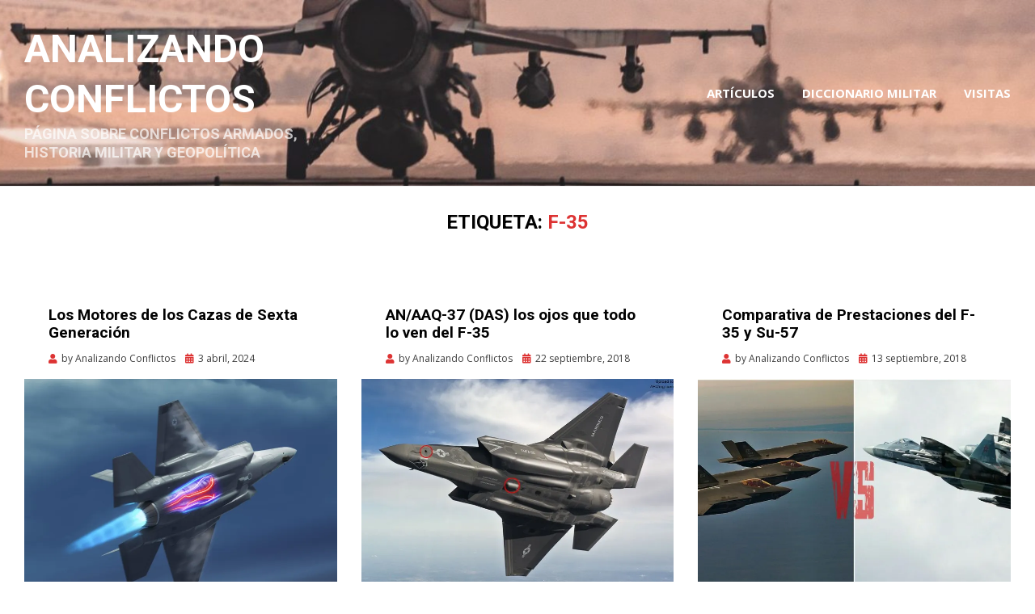

--- FILE ---
content_type: text/html; charset=UTF-8
request_url: https://analizandoconflictos.com/tag/f-35/
body_size: 9650
content:
<!DOCTYPE html>
<html lang="es">
<head >
<meta charset="UTF-8">
<meta name="viewport" content="width=device-width, initial-scale=1.0">
<link rel="profile" href="http://gmpg.org/xfn/11">
<link rel="pingback" href="https://analizandoconflictos.com/xmlrpc.php" />

<meta name='robots' content='index, follow, max-image-preview:large, max-snippet:-1, max-video-preview:-1' />

	<!-- This site is optimized with the Yoast SEO plugin v26.5 - https://yoast.com/wordpress/plugins/seo/ -->
	<title>F-35 archivos - Analizando Conflictos</title>
	<link rel="canonical" href="https://analizandoconflictos.com/tag/f-35/" />
	<meta property="og:locale" content="es_ES" />
	<meta property="og:type" content="article" />
	<meta property="og:title" content="F-35 archivos - Analizando Conflictos" />
	<meta property="og:url" content="https://analizandoconflictos.com/tag/f-35/" />
	<meta property="og:site_name" content="Analizando Conflictos" />
	<meta property="og:image" content="https://i0.wp.com/analizandoconflictos.com/wp-content/uploads/2020/06/IMG_20200611_013543.jpg?fit=873%2C527&ssl=1" />
	<meta property="og:image:width" content="873" />
	<meta property="og:image:height" content="527" />
	<meta property="og:image:type" content="image/jpeg" />
	<meta name="twitter:card" content="summary_large_image" />
	<meta name="twitter:site" content="@FranMatiasBueno" />
	<script data-jetpack-boost="ignore" type="application/ld+json" class="yoast-schema-graph">{"@context":"https://schema.org","@graph":[{"@type":"CollectionPage","@id":"https://analizandoconflictos.com/tag/f-35/","url":"https://analizandoconflictos.com/tag/f-35/","name":"F-35 archivos - Analizando Conflictos","isPartOf":{"@id":"https://analizandoconflictos.com/#website"},"primaryImageOfPage":{"@id":"https://analizandoconflictos.com/tag/f-35/#primaryimage"},"image":{"@id":"https://analizandoconflictos.com/tag/f-35/#primaryimage"},"thumbnailUrl":"https://i0.wp.com/analizandoconflictos.com/wp-content/uploads/2024/02/96578_XA100-F35_view_12in-1-scaled-e1708650728186.jpg?fit=2551%2C1412&ssl=1","breadcrumb":{"@id":"https://analizandoconflictos.com/tag/f-35/#breadcrumb"},"inLanguage":"es"},{"@type":"ImageObject","inLanguage":"es","@id":"https://analizandoconflictos.com/tag/f-35/#primaryimage","url":"https://i0.wp.com/analizandoconflictos.com/wp-content/uploads/2024/02/96578_XA100-F35_view_12in-1-scaled-e1708650728186.jpg?fit=2551%2C1412&ssl=1","contentUrl":"https://i0.wp.com/analizandoconflictos.com/wp-content/uploads/2024/02/96578_XA100-F35_view_12in-1-scaled-e1708650728186.jpg?fit=2551%2C1412&ssl=1","width":2551,"height":1412,"caption":"Los Motores de los Cazas de Sexta Generación"},{"@type":"BreadcrumbList","@id":"https://analizandoconflictos.com/tag/f-35/#breadcrumb","itemListElement":[{"@type":"ListItem","position":1,"name":"Portada","item":"https://analizandoconflictos.com/"},{"@type":"ListItem","position":2,"name":"F-35"}]},{"@type":"WebSite","@id":"https://analizandoconflictos.com/#website","url":"https://analizandoconflictos.com/","name":"Analizando Conflictos","description":"Página sobre Conflictos Armados, Historia Militar y Geopolítica","potentialAction":[{"@type":"SearchAction","target":{"@type":"EntryPoint","urlTemplate":"https://analizandoconflictos.com/?s={search_term_string}"},"query-input":{"@type":"PropertyValueSpecification","valueRequired":true,"valueName":"search_term_string"}}],"inLanguage":"es"}]}</script>
	<!-- / Yoast SEO plugin. -->


<link rel='dns-prefetch' href='//fonts.googleapis.com' />
<link rel='preconnect' href='//i0.wp.com' />
<link rel="alternate" type="application/rss+xml" title="Analizando Conflictos &raquo; Feed" href="https://analizandoconflictos.com/feed/" />
<link rel="alternate" type="application/rss+xml" title="Analizando Conflictos &raquo; Feed de los comentarios" href="https://analizandoconflictos.com/comments/feed/" />
<link rel="alternate" type="application/rss+xml" title="Analizando Conflictos &raquo; Etiqueta F-35 del feed" href="https://analizandoconflictos.com/tag/f-35/feed/" />
<link rel='stylesheet' id='all-css-b455d727e5215342a7571bb4099abfed' href='https://analizandoconflictos.com/wp-content/boost-cache/static/211c52bf5a.min.css' type='text/css' media='all' />
<style id='cambium-style-inline-css'>
a,a:visited{color:#dd3333;}blockquote{border-left:6px solid #dd3333;}button,input[type="button"],input[type="reset"],input[type="submit"]{background:#dd3333;}.site-social-menu-header a:hover,.site-social-menu-header a:focus,.site-social-menu-header a:active,.widget_nav_menu div[class^="menu-social-"] a:hover,.widget_nav_menu div[class^="menu-social-"] a:focus,.widget_nav_menu div[class^="menu-social-"] a:active{color:#dd3333;}.widget_nav_menu div[class^="menu-social-"] a,.widget_nav_menu div[class^="menu-social-"] a:visited{background:#dd3333;}.pagination .page-numbers:hover{background:#dd3333;}.pagination .current.page-numbers{background:#dd3333;}.post-navigation a:hover,.post-navigation a:focus,.post-navigation a:active{color:#dd3333;}.post-navigation .meta-nav{color:#dd3333;}.page-header-wrapper .page-header .page-title span{color:#dd3333;}.page-links a:hover{background:#dd3333;}.page-links > span{background:#dd3333;}.more-link-wrapper .more-link:hover,.more-link-wrapper .more-link:focus,.more-link-wrapper .more-link:active{border-bottom:1px solid #dd3333;}.entry-meta .entry-meta-icon:before{color:#dd3333;}.entry-meta .entry-meta-icon a:before{color:#dd3333;}.comment-list .bypostauthor > .comment-body{border-bottom:3px solid #dd3333;}.search-form .search-submit{background:#dd3333;}.btn-hero,.btn-hero:visited{border:4px solid #dd3333;}.btn-hero:hover,.btn-hero:focus,.btn-hero:active{color:#dd3333;}#scrollUp,#scrollUp:visited{color:#dd3333;}.infinite-scroll #infinite-handle span:hover,.infinite-scroll #infinite-handle span:focus,.infinite-scroll #infinite-handle span:active{background:#dd3333;}.widget_contact_info .confit-address:before,.widget_contact_info .confit-phone:before,.widget_contact_info .confit-hours:before{color:#dd3333;}
a:hover,a:focus,a:active{color:#1e73be;}button,input[type="button"],input[type="reset"],input[type="submit"]{border:1px solid #1e73be;border-bottom:3px solid #1e73be;}button:hover, button:focus, button:active,input[type="button"]:hover,input[type="button"]:focus,input[type="button"]:active,input[type="reset"]:hover,input[type="reset"]:focus,input[type="reset"]:active,input[type="submit"]:hover,input[type="submit"]:focus,input[type="submit"]:active{background:#1e73be;}.site-social-menu-header a:hover,.site-social-menu-header a:focus,.site-social-menu-header a:active,.widget_nav_menu div[class^="menu-social-"] a:hover,.widget_nav_menu div[class^="menu-social-"] a:focus,.widget_nav_menu div[class^="menu-social-"] a:active{color:#1e73be;}.comment-navigation .nav-previous a:hover,.comment-navigation .nav-previous a:focus,.comment-navigation .nav-previous a:active,.comment-navigation .nav-next a:hover,.comment-navigation .nav-next a:focus,.comment-navigation .nav-next a:active,.image-navigation .nav-previous a:hover,.image-navigation .nav-previous a:focus,.image-navigation .nav-previous a:active,.image-navigation .nav-next a:hover,.image-navigation .nav-next a:focus,.image-navigation .nav-next a:active{color:#1e73be;}.comment-navigation .nav-previous a:before,.image-navigation .nav-previous a:before{color:#1e73be;}.comment-navigation .nav-next a:after,.image-navigation .nav-next a:after{color:#1e73be;}.highlight-content-wrapper .highlight-content-card-entry .highlight-content-title a:hover,.highlight-content-wrapper .highlight-content-card-entry .highlight-content-title a:focus,.highlight-content-wrapper .highlight-content-card-entry .highlight-content-title a:active{color:#1e73be;}.entry-title a:hover,.entry-title a:focus,.entry-title a:active,.page-title a:hover,.page-title a:focus,.page-title a:active{color:#1e73be;}.comment-list .comment-awaiting-moderation{color:#1e73be;}.search-form .search-submit:hover{background:#1e73be;}.widget_nav_menu ul .custom-menu-toggle:focus:after{color:#1e73be;}.widget_nav_menu ul .custom-menu-toggle.toggle-on:after{color:#1e73be;}.widget_pages ul .page-toggle:focus:after{color:#1e73be;}.widget_pages ul .page-toggle.toggle-on:after{color:#1e73be;}.widget_categories ul .category-toggle:focus:after{color:#1e73be;}.widget_categories ul .category-toggle.toggle-on:after{color:#1e73be;}.hentry .mejs-controls .mejs-time-rail .mejs-time-current{background:#1e73be;}#scrollUp:hover,#scrollUp:focus,#scrollUp:active{color:#1e73be;}
.toggle-menu-wrapper a,.toggle-menu-wrapper a:visited{color:#ffffff;}.toggle-menu-wrapper a:hover,.toggle-menu-wrapper a:focus,.toggle-menu-wrapper a:active{color:#ffffff;opacity:0.7;}.sf-menu > li > a,.sf-menu > li > a:visited{color:#ffffff;}.sf-menu > li > a:hover,.sf-menu > li > a:focus,.sf-menu > li > a:active{color:#ffffff;opacity:0.7;}.sf-menu > li.current_page_item > a,.sf-menu > li.current-menu-item > a,.sf-menu > li.current_page_ancestor > a,.sf-menu > li.current-menu-ancestor > a,.sf-menu > li.current-menu-parent > a{color:#ffffff;opacity:0.7;}.sf-menu > li li.current_page_item > a,.sf-menu > li li.current-menu-item > a,.sf-menu > li li.current_page_ancestor > a,.sf-menu > li li.current-menu-ancestor > a,.sf-menu > li li.current-menu-parent > a{color:#ffffff;opacity:0.7;}
/*# sourceURL=cambium-style-inline-css */
</style>
<style id='wp-img-auto-sizes-contain-inline-css'>
img:is([sizes=auto i],[sizes^="auto," i]){contain-intrinsic-size:3000px 1500px}
/*# sourceURL=wp-img-auto-sizes-contain-inline-css */
</style>
<style id='wp-emoji-styles-inline-css'>

	img.wp-smiley, img.emoji {
		display: inline !important;
		border: none !important;
		box-shadow: none !important;
		height: 1em !important;
		width: 1em !important;
		margin: 0 0.07em !important;
		vertical-align: -0.1em !important;
		background: none !important;
		padding: 0 !important;
	}
/*# sourceURL=wp-emoji-styles-inline-css */
</style>
<style id='wp-block-library-inline-css'>
:root{--wp-block-synced-color:#7a00df;--wp-block-synced-color--rgb:122,0,223;--wp-bound-block-color:var(--wp-block-synced-color);--wp-editor-canvas-background:#ddd;--wp-admin-theme-color:#007cba;--wp-admin-theme-color--rgb:0,124,186;--wp-admin-theme-color-darker-10:#006ba1;--wp-admin-theme-color-darker-10--rgb:0,107,160.5;--wp-admin-theme-color-darker-20:#005a87;--wp-admin-theme-color-darker-20--rgb:0,90,135;--wp-admin-border-width-focus:2px}@media (min-resolution:192dpi){:root{--wp-admin-border-width-focus:1.5px}}.wp-element-button{cursor:pointer}:root .has-very-light-gray-background-color{background-color:#eee}:root .has-very-dark-gray-background-color{background-color:#313131}:root .has-very-light-gray-color{color:#eee}:root .has-very-dark-gray-color{color:#313131}:root .has-vivid-green-cyan-to-vivid-cyan-blue-gradient-background{background:linear-gradient(135deg,#00d084,#0693e3)}:root .has-purple-crush-gradient-background{background:linear-gradient(135deg,#34e2e4,#4721fb 50%,#ab1dfe)}:root .has-hazy-dawn-gradient-background{background:linear-gradient(135deg,#faaca8,#dad0ec)}:root .has-subdued-olive-gradient-background{background:linear-gradient(135deg,#fafae1,#67a671)}:root .has-atomic-cream-gradient-background{background:linear-gradient(135deg,#fdd79a,#004a59)}:root .has-nightshade-gradient-background{background:linear-gradient(135deg,#330968,#31cdcf)}:root .has-midnight-gradient-background{background:linear-gradient(135deg,#020381,#2874fc)}:root{--wp--preset--font-size--normal:16px;--wp--preset--font-size--huge:42px}.has-regular-font-size{font-size:1em}.has-larger-font-size{font-size:2.625em}.has-normal-font-size{font-size:var(--wp--preset--font-size--normal)}.has-huge-font-size{font-size:var(--wp--preset--font-size--huge)}.has-text-align-center{text-align:center}.has-text-align-left{text-align:left}.has-text-align-right{text-align:right}.has-fit-text{white-space:nowrap!important}#end-resizable-editor-section{display:none}.aligncenter{clear:both}.items-justified-left{justify-content:flex-start}.items-justified-center{justify-content:center}.items-justified-right{justify-content:flex-end}.items-justified-space-between{justify-content:space-between}.screen-reader-text{border:0;clip-path:inset(50%);height:1px;margin:-1px;overflow:hidden;padding:0;position:absolute;width:1px;word-wrap:normal!important}.screen-reader-text:focus{background-color:#ddd;clip-path:none;color:#444;display:block;font-size:1em;height:auto;left:5px;line-height:normal;padding:15px 23px 14px;text-decoration:none;top:5px;width:auto;z-index:100000}html :where(.has-border-color){border-style:solid}html :where([style*=border-top-color]){border-top-style:solid}html :where([style*=border-right-color]){border-right-style:solid}html :where([style*=border-bottom-color]){border-bottom-style:solid}html :where([style*=border-left-color]){border-left-style:solid}html :where([style*=border-width]){border-style:solid}html :where([style*=border-top-width]){border-top-style:solid}html :where([style*=border-right-width]){border-right-style:solid}html :where([style*=border-bottom-width]){border-bottom-style:solid}html :where([style*=border-left-width]){border-left-style:solid}html :where(img[class*=wp-image-]){height:auto;max-width:100%}:where(figure){margin:0 0 1em}html :where(.is-position-sticky){--wp-admin--admin-bar--position-offset:var(--wp-admin--admin-bar--height,0px)}@media screen and (max-width:600px){html :where(.is-position-sticky){--wp-admin--admin-bar--position-offset:0px}}

/*# sourceURL=wp-block-library-inline-css */
</style><style id='global-styles-inline-css'>
:root{--wp--preset--aspect-ratio--square: 1;--wp--preset--aspect-ratio--4-3: 4/3;--wp--preset--aspect-ratio--3-4: 3/4;--wp--preset--aspect-ratio--3-2: 3/2;--wp--preset--aspect-ratio--2-3: 2/3;--wp--preset--aspect-ratio--16-9: 16/9;--wp--preset--aspect-ratio--9-16: 9/16;--wp--preset--color--black: #000000;--wp--preset--color--cyan-bluish-gray: #abb8c3;--wp--preset--color--white: #ffffff;--wp--preset--color--pale-pink: #f78da7;--wp--preset--color--vivid-red: #cf2e2e;--wp--preset--color--luminous-vivid-orange: #ff6900;--wp--preset--color--luminous-vivid-amber: #fcb900;--wp--preset--color--light-green-cyan: #7bdcb5;--wp--preset--color--vivid-green-cyan: #00d084;--wp--preset--color--pale-cyan-blue: #8ed1fc;--wp--preset--color--vivid-cyan-blue: #0693e3;--wp--preset--color--vivid-purple: #9b51e0;--wp--preset--gradient--vivid-cyan-blue-to-vivid-purple: linear-gradient(135deg,rgb(6,147,227) 0%,rgb(155,81,224) 100%);--wp--preset--gradient--light-green-cyan-to-vivid-green-cyan: linear-gradient(135deg,rgb(122,220,180) 0%,rgb(0,208,130) 100%);--wp--preset--gradient--luminous-vivid-amber-to-luminous-vivid-orange: linear-gradient(135deg,rgb(252,185,0) 0%,rgb(255,105,0) 100%);--wp--preset--gradient--luminous-vivid-orange-to-vivid-red: linear-gradient(135deg,rgb(255,105,0) 0%,rgb(207,46,46) 100%);--wp--preset--gradient--very-light-gray-to-cyan-bluish-gray: linear-gradient(135deg,rgb(238,238,238) 0%,rgb(169,184,195) 100%);--wp--preset--gradient--cool-to-warm-spectrum: linear-gradient(135deg,rgb(74,234,220) 0%,rgb(151,120,209) 20%,rgb(207,42,186) 40%,rgb(238,44,130) 60%,rgb(251,105,98) 80%,rgb(254,248,76) 100%);--wp--preset--gradient--blush-light-purple: linear-gradient(135deg,rgb(255,206,236) 0%,rgb(152,150,240) 100%);--wp--preset--gradient--blush-bordeaux: linear-gradient(135deg,rgb(254,205,165) 0%,rgb(254,45,45) 50%,rgb(107,0,62) 100%);--wp--preset--gradient--luminous-dusk: linear-gradient(135deg,rgb(255,203,112) 0%,rgb(199,81,192) 50%,rgb(65,88,208) 100%);--wp--preset--gradient--pale-ocean: linear-gradient(135deg,rgb(255,245,203) 0%,rgb(182,227,212) 50%,rgb(51,167,181) 100%);--wp--preset--gradient--electric-grass: linear-gradient(135deg,rgb(202,248,128) 0%,rgb(113,206,126) 100%);--wp--preset--gradient--midnight: linear-gradient(135deg,rgb(2,3,129) 0%,rgb(40,116,252) 100%);--wp--preset--font-size--small: 13px;--wp--preset--font-size--medium: 20px;--wp--preset--font-size--large: 36px;--wp--preset--font-size--x-large: 42px;--wp--preset--spacing--20: 0.44rem;--wp--preset--spacing--30: 0.67rem;--wp--preset--spacing--40: 1rem;--wp--preset--spacing--50: 1.5rem;--wp--preset--spacing--60: 2.25rem;--wp--preset--spacing--70: 3.38rem;--wp--preset--spacing--80: 5.06rem;--wp--preset--shadow--natural: 6px 6px 9px rgba(0, 0, 0, 0.2);--wp--preset--shadow--deep: 12px 12px 50px rgba(0, 0, 0, 0.4);--wp--preset--shadow--sharp: 6px 6px 0px rgba(0, 0, 0, 0.2);--wp--preset--shadow--outlined: 6px 6px 0px -3px rgb(255, 255, 255), 6px 6px rgb(0, 0, 0);--wp--preset--shadow--crisp: 6px 6px 0px rgb(0, 0, 0);}:where(.is-layout-flex){gap: 0.5em;}:where(.is-layout-grid){gap: 0.5em;}body .is-layout-flex{display: flex;}.is-layout-flex{flex-wrap: wrap;align-items: center;}.is-layout-flex > :is(*, div){margin: 0;}body .is-layout-grid{display: grid;}.is-layout-grid > :is(*, div){margin: 0;}:where(.wp-block-columns.is-layout-flex){gap: 2em;}:where(.wp-block-columns.is-layout-grid){gap: 2em;}:where(.wp-block-post-template.is-layout-flex){gap: 1.25em;}:where(.wp-block-post-template.is-layout-grid){gap: 1.25em;}.has-black-color{color: var(--wp--preset--color--black) !important;}.has-cyan-bluish-gray-color{color: var(--wp--preset--color--cyan-bluish-gray) !important;}.has-white-color{color: var(--wp--preset--color--white) !important;}.has-pale-pink-color{color: var(--wp--preset--color--pale-pink) !important;}.has-vivid-red-color{color: var(--wp--preset--color--vivid-red) !important;}.has-luminous-vivid-orange-color{color: var(--wp--preset--color--luminous-vivid-orange) !important;}.has-luminous-vivid-amber-color{color: var(--wp--preset--color--luminous-vivid-amber) !important;}.has-light-green-cyan-color{color: var(--wp--preset--color--light-green-cyan) !important;}.has-vivid-green-cyan-color{color: var(--wp--preset--color--vivid-green-cyan) !important;}.has-pale-cyan-blue-color{color: var(--wp--preset--color--pale-cyan-blue) !important;}.has-vivid-cyan-blue-color{color: var(--wp--preset--color--vivid-cyan-blue) !important;}.has-vivid-purple-color{color: var(--wp--preset--color--vivid-purple) !important;}.has-black-background-color{background-color: var(--wp--preset--color--black) !important;}.has-cyan-bluish-gray-background-color{background-color: var(--wp--preset--color--cyan-bluish-gray) !important;}.has-white-background-color{background-color: var(--wp--preset--color--white) !important;}.has-pale-pink-background-color{background-color: var(--wp--preset--color--pale-pink) !important;}.has-vivid-red-background-color{background-color: var(--wp--preset--color--vivid-red) !important;}.has-luminous-vivid-orange-background-color{background-color: var(--wp--preset--color--luminous-vivid-orange) !important;}.has-luminous-vivid-amber-background-color{background-color: var(--wp--preset--color--luminous-vivid-amber) !important;}.has-light-green-cyan-background-color{background-color: var(--wp--preset--color--light-green-cyan) !important;}.has-vivid-green-cyan-background-color{background-color: var(--wp--preset--color--vivid-green-cyan) !important;}.has-pale-cyan-blue-background-color{background-color: var(--wp--preset--color--pale-cyan-blue) !important;}.has-vivid-cyan-blue-background-color{background-color: var(--wp--preset--color--vivid-cyan-blue) !important;}.has-vivid-purple-background-color{background-color: var(--wp--preset--color--vivid-purple) !important;}.has-black-border-color{border-color: var(--wp--preset--color--black) !important;}.has-cyan-bluish-gray-border-color{border-color: var(--wp--preset--color--cyan-bluish-gray) !important;}.has-white-border-color{border-color: var(--wp--preset--color--white) !important;}.has-pale-pink-border-color{border-color: var(--wp--preset--color--pale-pink) !important;}.has-vivid-red-border-color{border-color: var(--wp--preset--color--vivid-red) !important;}.has-luminous-vivid-orange-border-color{border-color: var(--wp--preset--color--luminous-vivid-orange) !important;}.has-luminous-vivid-amber-border-color{border-color: var(--wp--preset--color--luminous-vivid-amber) !important;}.has-light-green-cyan-border-color{border-color: var(--wp--preset--color--light-green-cyan) !important;}.has-vivid-green-cyan-border-color{border-color: var(--wp--preset--color--vivid-green-cyan) !important;}.has-pale-cyan-blue-border-color{border-color: var(--wp--preset--color--pale-cyan-blue) !important;}.has-vivid-cyan-blue-border-color{border-color: var(--wp--preset--color--vivid-cyan-blue) !important;}.has-vivid-purple-border-color{border-color: var(--wp--preset--color--vivid-purple) !important;}.has-vivid-cyan-blue-to-vivid-purple-gradient-background{background: var(--wp--preset--gradient--vivid-cyan-blue-to-vivid-purple) !important;}.has-light-green-cyan-to-vivid-green-cyan-gradient-background{background: var(--wp--preset--gradient--light-green-cyan-to-vivid-green-cyan) !important;}.has-luminous-vivid-amber-to-luminous-vivid-orange-gradient-background{background: var(--wp--preset--gradient--luminous-vivid-amber-to-luminous-vivid-orange) !important;}.has-luminous-vivid-orange-to-vivid-red-gradient-background{background: var(--wp--preset--gradient--luminous-vivid-orange-to-vivid-red) !important;}.has-very-light-gray-to-cyan-bluish-gray-gradient-background{background: var(--wp--preset--gradient--very-light-gray-to-cyan-bluish-gray) !important;}.has-cool-to-warm-spectrum-gradient-background{background: var(--wp--preset--gradient--cool-to-warm-spectrum) !important;}.has-blush-light-purple-gradient-background{background: var(--wp--preset--gradient--blush-light-purple) !important;}.has-blush-bordeaux-gradient-background{background: var(--wp--preset--gradient--blush-bordeaux) !important;}.has-luminous-dusk-gradient-background{background: var(--wp--preset--gradient--luminous-dusk) !important;}.has-pale-ocean-gradient-background{background: var(--wp--preset--gradient--pale-ocean) !important;}.has-electric-grass-gradient-background{background: var(--wp--preset--gradient--electric-grass) !important;}.has-midnight-gradient-background{background: var(--wp--preset--gradient--midnight) !important;}.has-small-font-size{font-size: var(--wp--preset--font-size--small) !important;}.has-medium-font-size{font-size: var(--wp--preset--font-size--medium) !important;}.has-large-font-size{font-size: var(--wp--preset--font-size--large) !important;}.has-x-large-font-size{font-size: var(--wp--preset--font-size--x-large) !important;}
/*# sourceURL=global-styles-inline-css */
</style>

<style id='classic-theme-styles-inline-css'>
/*! This file is auto-generated */
.wp-block-button__link{color:#fff;background-color:#32373c;border-radius:9999px;box-shadow:none;text-decoration:none;padding:calc(.667em + 2px) calc(1.333em + 2px);font-size:1.125em}.wp-block-file__button{background:#32373c;color:#fff;text-decoration:none}
/*# sourceURL=/wp-includes/css/classic-themes.min.css */
</style>
<link rel='stylesheet' id='cambium-fonts-css' href='https://fonts.googleapis.com/css?family=Roboto%3A400%2C400i%2C700%2C700i%7COpen+Sans%3A400%2C400i%2C700%2C700i%7CRoboto%3A400%2C400i%2C700%2C700i%7COpen+Sans%3A400%2C400i%2C700%2C700i&#038;subset=latin%2Clatin-ext' media='all' />


<link rel="https://api.w.org/" href="https://analizandoconflictos.com/wp-json/" /><link rel="alternate" title="JSON" type="application/json" href="https://analizandoconflictos.com/wp-json/wp/v2/tags/26" /><link rel="EditURI" type="application/rsd+xml" title="RSD" href="https://analizandoconflictos.com/xmlrpc.php?rsd" />
<meta name="generator" content="WordPress 6.9" />

		<style type="text/css">
		.site-header {
			background-image: url(https://analizandoconflictos.com/wp-content/uploads/2024/04/cropped-IMG_4715.jpg);
			background-repeat: no-repeat;
			background-position: top center;
			-webkit-background-size: cover;
			   -moz-background-size: cover;
			     -o-background-size: cover;
			        background-size: cover;
		}
	</style>
	
		<style type="text/css">
			.site-title a,
		.site-title a:visited {
			color: #ffffff;
		}
		.site-title a:hover,
		.site-title a:focus,
		.site-title a:active {
			opacity: 0.7;
		}
		.site-description {
			color: #ffffff;
			opacity: 0.7;
		}
		</style>

<style type="text/css" id="custom-background-css">
body.custom-background { background-color: #ffffff; }
</style>
	<link rel="icon" href="https://i0.wp.com/analizandoconflictos.com/wp-content/uploads/2024/06/cropped-Imagen-de-WhatsApp-2024-06-21-a-las-18.09.26_2e80e118.jpg?fit=32%2C32&#038;ssl=1" sizes="32x32" />
<link rel="icon" href="https://i0.wp.com/analizandoconflictos.com/wp-content/uploads/2024/06/cropped-Imagen-de-WhatsApp-2024-06-21-a-las-18.09.26_2e80e118.jpg?fit=192%2C192&#038;ssl=1" sizes="192x192" />
<link rel="apple-touch-icon" href="https://i0.wp.com/analizandoconflictos.com/wp-content/uploads/2024/06/cropped-Imagen-de-WhatsApp-2024-06-21-a-las-18.09.26_2e80e118.jpg?fit=180%2C180&#038;ssl=1" />
<meta name="msapplication-TileImage" content="https://i0.wp.com/analizandoconflictos.com/wp-content/uploads/2024/06/cropped-Imagen-de-WhatsApp-2024-06-21-a-las-18.09.26_2e80e118.jpg?fit=270%2C270&#038;ssl=1" />
</head>
<body class="archive tag tag-f-35 tag-26 custom-background wp-theme-cambium-pro hfeed has-site-branding has-custom-header has-wide-layout has-full-width-archive has-sticky-menu" itemscope itemtype="http://schema.org/WebPage">
<div id="page" class="site-wrapper site">

	
<header id="masthead" class="site-header" role="banner" itemscope itemtype="http://schema.org/WPHeader">
	<div class="container">
		<div class="row">
			<div class="col">

				<div class="site-header-inside-wrapper">
					<div class="site-branding-wrapper">
						<div class="site-logo-wrapper" itemscope itemtype="http://schema.org/Organization"></div>
						<div class="site-branding">
															<p class="site-title" itemprop="headline"><a href="https://analizandoconflictos.com/" title="Analizando Conflictos" rel="home">Analizando Conflictos</a></p>
							
														<p class="site-description" itemprop="description">Página sobre Conflictos Armados, Historia Militar y Geopolítica</p>
													</div>
					</div><!-- .site-branding-wrapper -->

					
<nav id="site-navigation" class="main-navigation" role="navigation" >
	<div class="main-navigation-inside">

		<a class="skip-link screen-reader-text" href="#content">Skip to content</a>
		<div class="toggle-menu-wrapper">
			<a href="#header-menu-responsive" title="Menu" class="toggle-menu-control">
				<span class="toggle-menu-label">Menu</span>
			</a>
		</div>

		<div class="site-header-menu"><ul id="menu-1" class="header-menu sf-menu"><li id="menu-item-93" class="menu-item menu-item-type-taxonomy menu-item-object-category menu-item-93"><a href="https://analizandoconflictos.com/category/articulos/">Artículos</a></li>
<li id="menu-item-1824" class="menu-item menu-item-type-taxonomy menu-item-object-category menu-item-1824"><a href="https://analizandoconflictos.com/category/diccionario-militar/">Diccionario Militar</a></li>
<li id="menu-item-132" class="menu-item menu-item-type-taxonomy menu-item-object-category menu-item-132"><a href="https://analizandoconflictos.com/category/visitas/">Visitas</a></li>
</ul></div>
	</div><!-- .main-navigation-inside -->
</nav><!-- .main-navigation -->
				</div><!-- .site-header-inside-wrapper -->

			</div><!-- .col -->
		</div><!-- .row -->
	</div><!-- .container -->
</header><!-- #masthead -->


	<div id="content" class="site-content">

	<div class="page-header-wrapper">
		<div class="container">

			<div class="row">
				<div class="col">

					<header class="page-header">
						<h1 class="page-title">Etiqueta: <span>F-35</span></h1>					</header><!-- .page-header -->

				</div><!-- .col -->
			</div><!-- .row -->

		</div><!-- .container -->
	</div><!-- .page-header-wrapper -->

	<div class="site-content-inside">
		<div class="container">
			<div class="row">

				<section id="primary" class="content-area col">
					<main id="main" class="site-main" role="main">

					
						<div id="post-wrapper" class="post-wrapper post-wrapper-archive">
												
							
<div class="post-wrapper-hentry">
	<article id="post-806" class="post-806 post type-post status-publish format-standard has-post-thumbnail hentry category-articulos tag-f-35 tag-ngad tag-sexta-generacion" itemscope itemtype="http://schema.org/CreativeWork">
		<div class="post-content-wrapper post-content-wrapper-archive">

			<div class="entry-header-wrapper">
				<header class="entry-header">
					<h1 class="entry-title" itemprop="headline"><a href="https://analizandoconflictos.com/los-motores-de-los-cazas-de-sexta-generacion/" rel="bookmark">Los Motores de los Cazas de Sexta Generación</a></h1>				</header><!-- .entry-header -->

								<div class="entry-meta entry-meta-header-after">
					<span class="byline entry-meta-icon">by <span class="author vcard" itemprop="author" itemscope itemtype="http://schema.org/Person"><a class="entry-author-link url fn n" href="https://analizandoconflictos.com/author/admin/" itemprop="url" rel="author"><span class="entry-author-name" itemprop="name">Analizando Conflictos</span></a></span></span><span class="posted-on entry-meta-icon"><span class="screen-reader-text">Posted on</span><a href="https://analizandoconflictos.com/los-motores-de-los-cazas-de-sexta-generacion/" rel="bookmark"><time class="entry-date published" datetime="2024-04-03T21:17:19+01:00" itemprop="datePublished">3 abril, 2024</time><time class="updated" datetime="2024-04-03T21:17:43+01:00" itemprop="dateModified">3 abril, 2024</time></a></span>				</div><!-- .entry-meta -->
							</div><!-- .entry-header-wrapper -->

			<div class="entry-image-wrapper"><figure class="post-thumbnail"><a href="https://analizandoconflictos.com/los-motores-de-los-cazas-de-sexta-generacion/"><img width="800" height="600" src="https://i0.wp.com/analizandoconflictos.com/wp-content/uploads/2024/02/96578_XA100-F35_view_12in-1-scaled-e1708650728186.jpg?resize=800%2C600&amp;ssl=1" class="img-featured img-responsive wp-post-image" alt="Los Motores de los Cazas de Sexta Generación" decoding="async" fetchpriority="high" srcset="https://i0.wp.com/analizandoconflictos.com/wp-content/uploads/2024/02/96578_XA100-F35_view_12in-1-scaled-e1708650728186.jpg?resize=800%2C600&amp;ssl=1 800w, https://i0.wp.com/analizandoconflictos.com/wp-content/uploads/2024/02/96578_XA100-F35_view_12in-1-scaled-e1708650728186.jpg?zoom=2&amp;resize=800%2C600&amp;ssl=1 1600w, https://i0.wp.com/analizandoconflictos.com/wp-content/uploads/2024/02/96578_XA100-F35_view_12in-1-scaled-e1708650728186.jpg?zoom=3&amp;resize=800%2C600&amp;ssl=1 2400w" sizes="(max-width: 800px) 100vw, 800px" /></a></figure></div>
						<div class="entry-data-wrapper">
								<div class="entry-summary" itemprop="text">
					<p>Los motores de los cazas de sexta generación del Programa de Propulsión de Avanzada Adaptativa (AETP por sus siglas en inglés) nos pueden dar una&hellip;</p>
				</div><!-- .entry-summary -->
				
				<div class="more-link-wrapper"><a href="https://analizandoconflictos.com/los-motores-de-los-cazas-de-sexta-generacion/" class="more-link">Seguir leyendo</a></div>			</div><!-- .entry-data-wrapper -->
			
		</div><!-- .post-content-wrapper -->
	</article><!-- #post-## -->
</div><!-- .post-wrapper-hentry -->

						
							
<div class="post-wrapper-hentry">
	<article id="post-292" class="post-292 post type-post status-publish format-standard has-post-thumbnail hentry category-articulos tag-eeuu tag-f-35" itemscope itemtype="http://schema.org/CreativeWork">
		<div class="post-content-wrapper post-content-wrapper-archive">

			<div class="entry-header-wrapper">
				<header class="entry-header">
					<h1 class="entry-title" itemprop="headline"><a href="https://analizandoconflictos.com/an-aaq-37-das-los-ojos-que-todo-lo-ven-del-f-35/" rel="bookmark">AN/AAQ-37 (DAS) los ojos que todo lo ven del F-35</a></h1>				</header><!-- .entry-header -->

								<div class="entry-meta entry-meta-header-after">
					<span class="byline entry-meta-icon">by <span class="author vcard" itemprop="author" itemscope itemtype="http://schema.org/Person"><a class="entry-author-link url fn n" href="https://analizandoconflictos.com/author/admin/" itemprop="url" rel="author"><span class="entry-author-name" itemprop="name">Analizando Conflictos</span></a></span></span><span class="posted-on entry-meta-icon"><span class="screen-reader-text">Posted on</span><a href="https://analizandoconflictos.com/an-aaq-37-das-los-ojos-que-todo-lo-ven-del-f-35/" rel="bookmark"><time class="entry-date published" datetime="2018-09-22T00:01:47+01:00" itemprop="datePublished">22 septiembre, 2018</time><time class="updated" datetime="2019-06-12T10:26:37+01:00" itemprop="dateModified">12 junio, 2019</time></a></span>				</div><!-- .entry-meta -->
							</div><!-- .entry-header-wrapper -->

			<div class="entry-image-wrapper"><figure class="post-thumbnail"><a href="https://analizandoconflictos.com/an-aaq-37-das-los-ojos-que-todo-lo-ven-del-f-35/"><img width="800" height="533" src="https://i0.wp.com/analizandoconflictos.com/wp-content/uploads/2018/09/5beb9e813bd3cca5c6ddbc9847c23545.jpg?resize=800%2C533&amp;ssl=1" class="img-featured img-responsive wp-post-image" alt="" decoding="async" srcset="https://i0.wp.com/analizandoconflictos.com/wp-content/uploads/2018/09/5beb9e813bd3cca5c6ddbc9847c23545.jpg?w=800&amp;ssl=1 800w, https://i0.wp.com/analizandoconflictos.com/wp-content/uploads/2018/09/5beb9e813bd3cca5c6ddbc9847c23545.jpg?resize=300%2C200&amp;ssl=1 300w, https://i0.wp.com/analizandoconflictos.com/wp-content/uploads/2018/09/5beb9e813bd3cca5c6ddbc9847c23545.jpg?resize=768%2C512&amp;ssl=1 768w" sizes="(max-width: 800px) 100vw, 800px" /></a></figure></div>
						<div class="entry-data-wrapper">
								<div class="entry-summary" itemprop="text">
					<p>Como indicamos en el último artículo sobre el F-35, la característica más sobresaliente y que impresionó a sus pilotos fue la enorme conciencia situacional que&hellip;</p>
				</div><!-- .entry-summary -->
				
				<div class="more-link-wrapper"><a href="https://analizandoconflictos.com/an-aaq-37-das-los-ojos-que-todo-lo-ven-del-f-35/" class="more-link">Seguir leyendo</a></div>			</div><!-- .entry-data-wrapper -->
			
		</div><!-- .post-content-wrapper -->
	</article><!-- #post-## -->
</div><!-- .post-wrapper-hentry -->

						
							
<div class="post-wrapper-hentry">
	<article id="post-408" class="post-408 post type-post status-publish format-standard has-post-thumbnail hentry category-articulos category-rusia tag-f-35 tag-su-57" itemscope itemtype="http://schema.org/CreativeWork">
		<div class="post-content-wrapper post-content-wrapper-archive">

			<div class="entry-header-wrapper">
				<header class="entry-header">
					<h1 class="entry-title" itemprop="headline"><a href="https://analizandoconflictos.com/comparativa-de-prestaciones-del-f-35-y-su-57/" rel="bookmark">Comparativa de Prestaciones del F-35 y Su-57</a></h1>				</header><!-- .entry-header -->

								<div class="entry-meta entry-meta-header-after">
					<span class="byline entry-meta-icon">by <span class="author vcard" itemprop="author" itemscope itemtype="http://schema.org/Person"><a class="entry-author-link url fn n" href="https://analizandoconflictos.com/author/admin/" itemprop="url" rel="author"><span class="entry-author-name" itemprop="name">Analizando Conflictos</span></a></span></span><span class="posted-on entry-meta-icon"><span class="screen-reader-text">Posted on</span><a href="https://analizandoconflictos.com/comparativa-de-prestaciones-del-f-35-y-su-57/" rel="bookmark"><time class="entry-date published" datetime="2018-09-13T00:24:57+01:00" itemprop="datePublished">13 septiembre, 2018</time><time class="updated" datetime="2018-10-17T11:56:52+01:00" itemprop="dateModified">17 octubre, 2018</time></a></span>				</div><!-- .entry-meta -->
							</div><!-- .entry-header-wrapper -->

			<div class="entry-image-wrapper"><figure class="post-thumbnail"><a href="https://analizandoconflictos.com/comparativa-de-prestaciones-del-f-35-y-su-57/"><img width="800" height="534" src="https://i0.wp.com/analizandoconflictos.com/wp-content/uploads/2018/10/PicsArt_07-05-05.40.34-1068x534.jpg?resize=800%2C534&amp;ssl=1" class="img-featured img-responsive wp-post-image" alt="Comparativa de Prestaciones del F-35 y Su-57" decoding="async" /></a></figure></div>
						<div class="entry-data-wrapper">
								<div class="entry-summary" itemprop="text">
					<p>Aunque un conflicto armado entre los usuarios del F-35 y Rusia o India, los dos únicos países que por el momento tienen previsto adoptar el&hellip;</p>
				</div><!-- .entry-summary -->
				
				<div class="more-link-wrapper"><a href="https://analizandoconflictos.com/comparativa-de-prestaciones-del-f-35-y-su-57/" class="more-link">Seguir leyendo</a></div>			</div><!-- .entry-data-wrapper -->
			
		</div><!-- .post-content-wrapper -->
	</article><!-- #post-## -->
</div><!-- .post-wrapper-hentry -->

												</div><!-- .post-wrapper -->

						
					
					</main><!-- #main -->
				</section><!-- #primary -->

				
			</div><!-- .row -->
		</div><!-- .container -->
	</div><!-- .site-content-inside -->


	</div><!-- #content -->

	<footer id="colophon" class="site-footer" role="contentinfo" itemscope itemtype="http://schema.org/WPFooter">
		

<div class="site-info">
	<div class="site-info-inside">

		<div class="container">

			
			
			<div class="row">
				<div class="col">
					<div class="credits-wrapper">
						<div class="credits credits-blog">&copy; Copyright 2025 &#8211; <a href="https://analizandoconflictos.com/">Analizando Conflictos</a></div><div class="credits credits-designer"><a href="https://designorbital.market/magazine-wordpress-themes/" title="Magazine WordPress Themes">Magazine WordPress Themes</a> by DesignOrbital</div>					</div><!-- .credits -->
				</div><!-- .col -->
			</div><!-- .row -->

		</div><!-- .container -->

	</div><!-- .site-info-inside -->
</div><!-- .site-info -->
	</footer><!-- #colophon -->

</div><!-- #page .site-wrapper -->

<div class="overlay-effect"></div><!-- .overlay-effect -->



<script data-jetpack-boost="ignore" id="wp-emoji-settings" type="application/json">
{"baseUrl":"https://s.w.org/images/core/emoji/17.0.2/72x72/","ext":".png","svgUrl":"https://s.w.org/images/core/emoji/17.0.2/svg/","svgExt":".svg","source":{"concatemoji":"https://analizandoconflictos.com/wp-includes/js/wp-emoji-release.min.js?ver=6.9"}}
</script>

<script type="text/javascript" src="https://analizandoconflictos.com/wp-includes/js/jquery/jquery.min.js?ver=3.7.1" id="jquery-core-js"></script><script type='text/javascript' src='https://analizandoconflictos.com/wp-includes/js/jquery/jquery-migrate.min.js?m=1708557923'></script><script type="speculationrules">
{"prefetch":[{"source":"document","where":{"and":[{"href_matches":"/*"},{"not":{"href_matches":["/wp-*.php","/wp-admin/*","/wp-content/uploads/*","/wp-content/*","/wp-content/plugins/*","/wp-content/themes/cambium-pro/*","/*\\?(.+)"]}},{"not":{"selector_matches":"a[rel~=\"nofollow\"]"}},{"not":{"selector_matches":".no-prefetch, .no-prefetch a"}}]},"eagerness":"conservative"}]}
</script><script type='text/javascript' src='https://analizandoconflictos.com/wp-content/boost-cache/static/565365c559.min.js'></script><script type="module">
/* <![CDATA[ */
/*! This file is auto-generated */
const a=JSON.parse(document.getElementById("wp-emoji-settings").textContent),o=(window._wpemojiSettings=a,"wpEmojiSettingsSupports"),s=["flag","emoji"];function i(e){try{var t={supportTests:e,timestamp:(new Date).valueOf()};sessionStorage.setItem(o,JSON.stringify(t))}catch(e){}}function c(e,t,n){e.clearRect(0,0,e.canvas.width,e.canvas.height),e.fillText(t,0,0);t=new Uint32Array(e.getImageData(0,0,e.canvas.width,e.canvas.height).data);e.clearRect(0,0,e.canvas.width,e.canvas.height),e.fillText(n,0,0);const a=new Uint32Array(e.getImageData(0,0,e.canvas.width,e.canvas.height).data);return t.every((e,t)=>e===a[t])}function p(e,t){e.clearRect(0,0,e.canvas.width,e.canvas.height),e.fillText(t,0,0);var n=e.getImageData(16,16,1,1);for(let e=0;e<n.data.length;e++)if(0!==n.data[e])return!1;return!0}function u(e,t,n,a){switch(t){case"flag":return n(e,"\ud83c\udff3\ufe0f\u200d\u26a7\ufe0f","\ud83c\udff3\ufe0f\u200b\u26a7\ufe0f")?!1:!n(e,"\ud83c\udde8\ud83c\uddf6","\ud83c\udde8\u200b\ud83c\uddf6")&&!n(e,"\ud83c\udff4\udb40\udc67\udb40\udc62\udb40\udc65\udb40\udc6e\udb40\udc67\udb40\udc7f","\ud83c\udff4\u200b\udb40\udc67\u200b\udb40\udc62\u200b\udb40\udc65\u200b\udb40\udc6e\u200b\udb40\udc67\u200b\udb40\udc7f");case"emoji":return!a(e,"\ud83e\u1fac8")}return!1}function f(e,t,n,a){let r;const o=(r="undefined"!=typeof WorkerGlobalScope&&self instanceof WorkerGlobalScope?new OffscreenCanvas(300,150):document.createElement("canvas")).getContext("2d",{willReadFrequently:!0}),s=(o.textBaseline="top",o.font="600 32px Arial",{});return e.forEach(e=>{s[e]=t(o,e,n,a)}),s}function r(e){var t=document.createElement("script");t.src=e,t.defer=!0,document.head.appendChild(t)}a.supports={everything:!0,everythingExceptFlag:!0},new Promise(t=>{let n=function(){try{var e=JSON.parse(sessionStorage.getItem(o));if("object"==typeof e&&"number"==typeof e.timestamp&&(new Date).valueOf()<e.timestamp+604800&&"object"==typeof e.supportTests)return e.supportTests}catch(e){}return null}();if(!n){if("undefined"!=typeof Worker&&"undefined"!=typeof OffscreenCanvas&&"undefined"!=typeof URL&&URL.createObjectURL&&"undefined"!=typeof Blob)try{var e="postMessage("+f.toString()+"("+[JSON.stringify(s),u.toString(),c.toString(),p.toString()].join(",")+"));",a=new Blob([e],{type:"text/javascript"});const r=new Worker(URL.createObjectURL(a),{name:"wpTestEmojiSupports"});return void(r.onmessage=e=>{i(n=e.data),r.terminate(),t(n)})}catch(e){}i(n=f(s,u,c,p))}t(n)}).then(e=>{for(const n in e)a.supports[n]=e[n],a.supports.everything=a.supports.everything&&a.supports[n],"flag"!==n&&(a.supports.everythingExceptFlag=a.supports.everythingExceptFlag&&a.supports[n]);var t;a.supports.everythingExceptFlag=a.supports.everythingExceptFlag&&!a.supports.flag,a.supports.everything||((t=a.source||{}).concatemoji?r(t.concatemoji):t.wpemoji&&t.twemoji&&(r(t.twemoji),r(t.wpemoji)))});
//# sourceURL=https://analizandoconflictos.com/wp-includes/js/wp-emoji-loader.min.js
/* ]]> */
</script></body>
</html>
